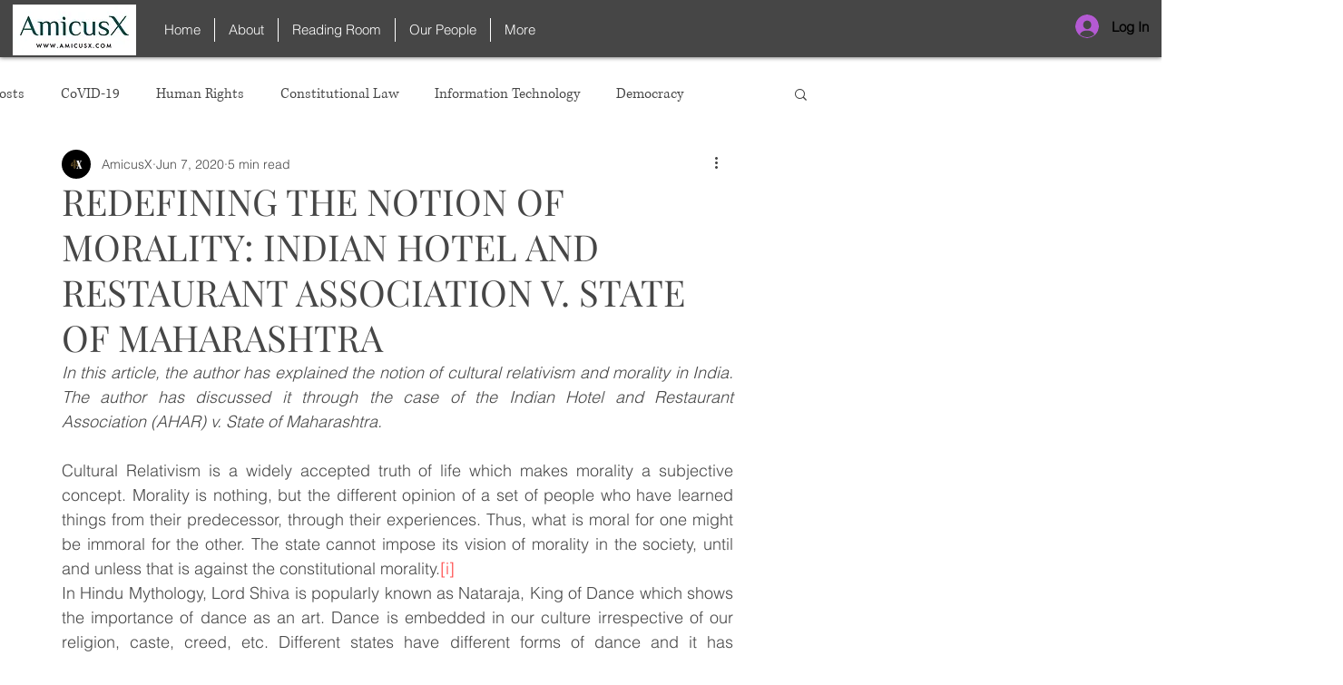

--- FILE ---
content_type: text/html; charset=utf-8
request_url: https://www.google.com/recaptcha/api2/aframe
body_size: 267
content:
<!DOCTYPE HTML><html><head><meta http-equiv="content-type" content="text/html; charset=UTF-8"></head><body><script nonce="Y23P708SbXuxIbOiLNa6MQ">/** Anti-fraud and anti-abuse applications only. See google.com/recaptcha */ try{var clients={'sodar':'https://pagead2.googlesyndication.com/pagead/sodar?'};window.addEventListener("message",function(a){try{if(a.source===window.parent){var b=JSON.parse(a.data);var c=clients[b['id']];if(c){var d=document.createElement('img');d.src=c+b['params']+'&rc='+(localStorage.getItem("rc::a")?sessionStorage.getItem("rc::b"):"");window.document.body.appendChild(d);sessionStorage.setItem("rc::e",parseInt(sessionStorage.getItem("rc::e")||0)+1);localStorage.setItem("rc::h",'1769914630086');}}}catch(b){}});window.parent.postMessage("_grecaptcha_ready", "*");}catch(b){}</script></body></html>